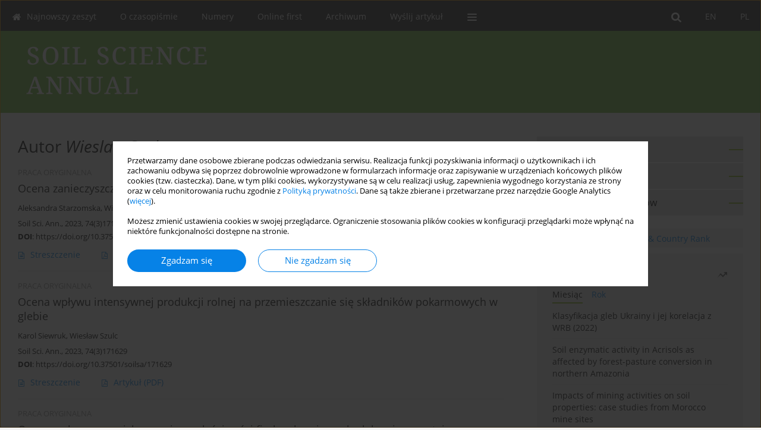

--- FILE ---
content_type: text/html; charset=UTF-8
request_url: https://www.soilsa.com/Autor-Wies%C5%82aw-Szulc/192501
body_size: 7449
content:
<!DOCTYPE html>
<html xmlns:mml="http://www.w3.org/1998/Math/MathML" lang="pl">
<head>
<meta charset="utf-8" />
<meta http-equiv="X-UA-Compatible" content="IE=edge" />
<meta name="viewport" content="width=device-width, initial-scale=1" />
<meta name="robots" content="all,index,follow" />


	<link rel="shortcut icon" href="https://www.journalssystem.com/_static/g/c/js_favicon.ico?v=1" type="image/x-icon" />

<link rel="stylesheet" href="https://www.soilsa.com/es-static/esfontsv5/styles.css?v6" />

<link rel="stylesheet" href="https://www.journalssystem.com/_static/common/bootstrap-4.6.0-dist/css/bootstrap.css" />
<style>

a {color: #0682E7;}
a:link {text-decoration:none;color: #0682E7;}
a:visited {text-decoration:none;color: #0682E7;}
a:focus {text-decoration:underline;color: #0682E7;}
a:active {text-decoration:none;color: #0682E7;}
a:hover {text-decoration:underline;color: #0682E7;}

</style>
<link rel="stylesheet" type="text/css" href="https://www.soilsa.com/es-static/css/styles_v2.css?v2315678v9" />
<link rel="stylesheet" type="text/css" href="https://www.soilsa.com/es-static/css/v2-box.css?v1.1" />


<script src="https://www.journalssystem.com/_static/common/jquery-3.6.0.min.js"></script>
<script src="https://www.journalssystem.com/_static/common/bootstrap-4.6.0-dist/js/bootstrap.min.js"></script>
<script src="https://www.journalssystem.com/_static/common/jquery.fancybox.min.js?v=3"></script>
<link rel="stylesheet" href="https://www.journalssystem.com/_static/common/jquery.fancybox.min.css?v=3" type="text/css" media="screen" />

<script src="https://www.journalssystem.com/_static/js/scripts.js?v=v2.1234"></script>


<style>



@media (min-width: 1px) {
	img.articleImg		{width: 100px;}
	img.articleImgList	{width: 100px;}
	div.articleInfo {}	
}
@media (min-width: 768px) {
	img.articleImg		{width: 190px;}
	img.articleImgList	{width: 110px;}
	div.articleInfo {width: calc(100% - 200px); float: left;}	
}
















div.magBibliography2 a:hover 					{color: #0682E7;}

div.rightBox0:hover .boxIcon	{color:#8fbe20;}
div.rightBox1:hover .boxIcon	{color:#8fbe20;}

div.articleTopInner	 a.articleTopL:hover		{border-bottom:2px solid #0682E7; color: #0682E7;}
a.articleNavArrow:hover							{color: #0682E7;}

a.download-pdf							{color: #0682E7;}
a.download-pdf:hover					{color: #0682E7;}

a.magStats:hover				{color:  #0682E7;}
a.advSearch:hover				{color:  #0682E7;}
div.logosMore a:hover			{color:  #0682E7;}

a.cookieAccept					{background:  #0682E7;}
a.cookieDecline					{color:  #0682E7;border:1px solid #0682E7;}
a.cookieMore					{color:  #0682E7;}

div.refExternalLink	.icon			{color:  #0682E7;}
div.otherArticles a:hover				{color: #0682E7;}
div.scrollArrow	a:hover				{color: #0682E7;}

.bgMain								{background-color: #8fbe20 !important;}


a.magArticleTitle:hover			{color:  #0682E7;}
div.topMenuFullClose a:hover	{color:  #0682E7;}
a.cookieAlertClose:hover		{color:  #0682E7;}
div.topMenuFull a.menuOpt:hover	{color:  #0682E7;}

div.tabsIn a.tabCur				{border-top: 1px solid #8fbe20;}
	
div.impOptionsBorder {border-color: #8fbe20;}
a.impOptionSubmit {background: #8fbe20;}


a.impOption {border-color: #8fbe20; color: #8fbe20;}
a.impOption:hover {background: #8fbe20;}
div.menu a.menuCurrentPos   {border-color: #8fbe20;}
div.pagingDiv a {color: #8fbe20; }
div.pagingDiv a:hover {background: #8fbe20; border: 1px solid #8fbe20; }
div.pagingDiv b {background: #8fbe20;}
div.subtitleUnderline { border-bottom: 2px solid #8fbe20;}

div.rightBoxOptLine 	{ border-bottom:2px solid #8fbe20; }
div.logosMoreLine		{ border-bottom:2px solid #8fbe20; }

div.highlights ul li::before { color: #8fbe20;}	

ul.tops li.current 			{ border-bottom-color:#8fbe20;}
div.header 					{ background: #7cc246; border-bottom:0;}
div.metricValueImp 			{ color:#8fbe20;}
div.metrics a				{ color:#0682E7;}

input.emailAlertsButton 	{color: #0682E7;}


div.linksColorBackground	{background: #0682E7;}

div.whiteLogoOut				{background: #7cc246;}

div.abstractSup				{background: #0682E7;}
div.abstractSupLink			{color: #0682E7; }	
div.abstractSupLink:hover	{background: #0682E7; color:#fff; }	




















</style>

<script>

function pdfStats(articleId) {
	$.get('https://www.soilsa.com/CountStats/'+articleId+'/PDF/');
}

jQuery(document).ready(function() {	
	$(".db-orcid").each(function(){
        var elementContent = $(this).html();
        elementContent = '<div class="icon icon-orcid"></div>'+elementContent;
        $(this).html(elementContent);
    });
	
	$(".db-googlescholar").each(function(){
        var elementContent = $(this).html();
        elementContent = '<div class="icon icon-googlescholar"></div>'+elementContent;
        $(this).html(elementContent);
    });
	
	$(".db-researcherid").each(function(){
        var elementContent = $(this).html();
        elementContent = '<div class="icon icon-researcher-id"></div>'+elementContent;
        $(this).html(elementContent);
    });
    
	$(".db-scopus").each(function(){
        var elementContent = $(this).html();
        elementContent = '<div class="icon icon-scopus"></div>'+elementContent;
        $(this).html(elementContent);
    });
    
});

</script><script src="https://www.journalssystem.com/_static/common/jcanvas.min.js"></script>
<script src="https://www.journalssystem.com/_static/common/es.canvas.js?v2"></script>



<title>
			Soil Science Annual - Autor Wieslaw Szulc
	</title>

<script src="https://platform-api.sharethis.com/js/sharethis.js#property=647f0be740353a0019caf2e3&product=inline-share-buttons&source=platform" async="async"></script>

<!-- Google Analytics -->
		
</head>
<body>
	<div id="skipLinks">
	<a href="#contentId">Przejdź do treści</a>
</div>

<div class="container-fluid">

<div class="d-none d-md-block">

</div>
<div class="d-block d-md-none"><!-- mobile menu -->
	<div class="mMenu">
	
	

		   <a href="#" onclick="$('#mMenuCollapse').slideToggle(400); $('#mSearchCollapse').hide();  return false;" class="dirRight menuOpt mobileMenuIcoOpt">
		   		<div class="icon icon-reorder"></div>
		   </a>
		   <a href="#" onclick="$('#mSearchCollapse').slideToggle(150); $('#mMenuCollapse').hide(); return false;" class="dirRight menuOpt mobileMenuIcoOpt">
		   		<div class="icon icon-search"></div>
		   </a>
		   			 	
		 			 	
		 			 
		   			 	
		 			 	
		 			 	
					 			   
		   				<div class="topMenuIn dirRight">
													<a href="https://www.soilsa.com/" class="menuOpt current dirRight">PL</a>
																	<a href="https://www.soilsa.com/en" class="menuOpt  dirRight">EN</a>
											</div>
						
		   <div class="clearAll">&nbsp;</div>
		   <div class="mobileMenuHiddenDiv" id="mMenuCollapse">
		     	 <div class="mobileMenu">
											<a href="https://www.soilsa.com/" class="menuOpt  ">Najnowszy zeszyt</a>
								
															<a href="https://www.soilsa.com/O-czasopismie,1864.html" class="menuOpt  ">O czasopiśmie</a>
								
									<a href="https://www.soilsa.com/Wskazowki-dla-autorow,1871.html" class="menuOpt menuSub  ">Wskazówki dla autorów</a>
									<a href="https://www.soilsa.com/Redakcja,1865.html" class="menuOpt menuSub  ">Redakcja</a>
									<a href="https://www.soilsa.com/Historia-czasopisma,1867.html" class="menuOpt menuSub  ">Historia czasopisma</a>
									<a href="https://www.soilsa.com/Prenumerata,1868.html" class="menuOpt menuSub  ">Prenumerata</a>
									<a href="https://www.soilsa.com/Kontakt,1869.html" class="menuOpt menuSub  ">Kontakt</a>
									<a href="https://www.soilsa.com/Wydawca,1870.html" class="menuOpt menuSub  ">Wydawca</a>
									<a href="https://www.soilsa.com/Recenzenci,2972.html" class="menuOpt menuSub  ">Recenzenci</a>
									<a href="https://www.soilsa.com/Zasady-etyczne,1866.html" class="menuOpt menuSub  ">Zasady etyczne</a>
									<a href="https://www.soilsa.com/Polityka-wydawnicza,3513.html" class="menuOpt menuSub  ">Polityka wydawnicza</a>
															<a href="https://www.soilsa.com/Archiwum" class="menuOpt  ">Numery</a>
								
															<a href="https://www.soilsa.com/Prace-zaakceptowane" class="menuOpt  ">Online first</a>
								
															<a href="http://ssa.ptg.sggw.pl/issues-1950-2019" target="_blank" class="menuOpt  ">Archiwum</a>
								
															<a href="https://www.editorialsystem.com/soilsa" target="_blank" class="menuOpt  ">Wyślij artykuł</a>
								
										</div>		   </div>
		   <div class="mobileMenuHiddenDiv" id="mSearchCollapse">
		     	<div class="mobileSearch">
<div class="divRelative">
	<form action="https://www.soilsa.com/Szukaj/" name="searchFormmobile" method="get">
		<input name="s" type="text" class="mobileSearchInput" value=""/>
		<div class="searchBut"><a href="#" onclick="document.searchFormmobile.submit();return false;"><div class="icon icon-angle-right"></div></a></div>
			</form>
	</div>
</div>		   </div>
	</div>
</div>

<div class="row d-none d-md-block">
	<div class="col-12">
		<div class="topMenuUnder"></div>
		<div class="topMenu" id="topMenuId">
			<div class="topMenuIn">
		 														<a href="https://www.soilsa.com/" class="menuOpt current dirRight">PL</a>
																	<a href="https://www.soilsa.com/en" class="menuOpt  dirRight">EN</a>
													 	
		 	<a href="#" class="menuOpt dirRight" id="searchButtonId" onclick="toggleSearchForm(); return false;"><div class="menuIcon icon icon-search" aria-hidden="true"></div></a>
		 	
		 	<div class="searchArea" id="searchAreaId"><div class="searchAreaIn">
		 		<div class="searchButton">
		 			<a href="#" onclick="document.getElementById('searchFormId').submit();">SZUKAJ</a>
		 		</div>
		 		<form action="https://www.soilsa.com/Szukaj/" id="searchFormId" name="searchForm" method="get">
					<input name="s" id="searchInputId" type="text" value=""/>
				</form>
		 	</div></div>
		 	
		 	<script>
			
		
				function toggleSearchForm(){
					$('#searchAreaId').toggle(); 
					$('#searchButtonId').toggleClass('menuOptSubmenuOpen'); 
					document.getElementById('searchInputId').focus(); 
				}
				
				function hideSearchForm() { 
					$('#searchAreaId').hide(); 
					$('#searchButtonId').removeClass('menuOptSubmenuOpen'); 
			    }
				
				function setSubmenuWidth(menuPosId) { 
					$("#submenu"+menuPosId).css("min-width", $("#menuPos"+menuPosId).outerWidth() + "px");
				}
				
				$(window).scroll(function () { 
					hideSearchForm();
			    });
			
			
			</script>
		 	
										<div class="dirLeft" >
										<a id="menuPos1862" href="https://www.soilsa.com/" class="menuOpt ">
						<div class="dirLeft icon icon-home" aria-hidden="true"></div> Najnowszy zeszyt
					</a>
										
								
				</div>
													<div class="dirLeft" onmouseover="$('#submenu1864').show(0, setSubmenuWidth(1864)); $('#menuPos1864').addClass('menuOptSubmenuOpen');"  onmouseout="$('#submenu1864').hide(); $('#menuPos1864').removeClass('menuOptSubmenuOpen');">
										<a id="menuPos1864" href="https://www.soilsa.com/O-czasopismie,1864.html" class="menuOpt ">
						 O czasopiśmie
					</a>
										
											<div class="submenu" id="submenu1864"><div class="submenuIn">
													<a href="https://www.soilsa.com/Wskazowki-dla-autorow,1871.html" class="menuSubOpt">Wskazówki dla autorów</a>
													<a href="https://www.soilsa.com/Redakcja,1865.html" class="menuSubOpt">Redakcja</a>
													<a href="https://www.soilsa.com/Historia-czasopisma,1867.html" class="menuSubOpt">Historia czasopisma</a>
													<a href="https://www.soilsa.com/Prenumerata,1868.html" class="menuSubOpt">Prenumerata</a>
													<a href="https://www.soilsa.com/Kontakt,1869.html" class="menuSubOpt">Kontakt</a>
													<a href="https://www.soilsa.com/Wydawca,1870.html" class="menuSubOpt">Wydawca</a>
													<a href="https://www.soilsa.com/Recenzenci,2972.html" class="menuSubOpt">Recenzenci</a>
													<a href="https://www.soilsa.com/Zasady-etyczne,1866.html" class="menuSubOpt">Zasady etyczne</a>
													<a href="https://www.soilsa.com/Polityka-wydawnicza,3513.html" class="menuSubOpt">Polityka wydawnicza</a>
												</div></div>
								
				</div>
													<div class="dirLeft" >
										<a id="menuPos2257" href="https://www.soilsa.com/Archiwum" class="menuOpt ">
						 Numery
					</a>
										
								
				</div>
													<div class="dirLeft" >
										<a id="menuPos2260" href="https://www.soilsa.com/Prace-zaakceptowane" class="menuOpt ">
						 Online first
					</a>
										
								
				</div>
													<div class="dirLeft" >
										<a id="menuPos1863" href="http://ssa.ptg.sggw.pl/issues-1950-2019" target="_blank" class="menuOpt ">
						 Archiwum
					</a>
										
								
				</div>
													<div class="dirLeft" >
										<a id="menuPos2255" href="https://www.editorialsystem.com/soilsa" target="_blank" class="menuOpt ">
						 Wyślij artykuł
					</a>
										
								
				</div>
									
					 	
		 			 	
		 			 	 
					 	
		 			 	
		 			 	
					 	
		 			 	
						<div class="dirLeft">
		 		<a href="#" class="menuOpt" id="desktopFullMenuLinkId" onclick="$('#topMenuId').addClass('topMenuHidden'); $('#topMenuFullId').addClass('topMenuFullVisible'); hideSearchForm(); return false;">
		 			<div class="menuIcon icon icon-reorder"></div>
		 		</a>
		 	</div>
		 				<div class="clearAll"></div>
			</div>
			
			<div class="topMenuFull" id="topMenuFullId">
			<div class="topMenuFullIn">
				<div class="container-fluid stdRow">
				
					<div class="row">
						<div class="col-6 topMenuFullLogo">
						<div>
													<img src="https://www.soilsa.com/_static/nowe-logo.gif" alt="Logo czasopisma Soil Science Annual" class="hLogo" style="max-width:190%;" />
												</div>
						</div>
						<div class="col-6 topMenuFullClose">
							<a href="#" onclick="$('#topMenuFullId').removeClass('topMenuFullVisible'); $('#topMenuId').removeClass('topMenuHidden'); return false;">
								<div class="icon icon-close-empty"></div>
							</a>
						</div>
					</div>
				
					<div class="row">

											<div class="col-md-3">
														<a href="https://www.soilsa.com/" class="menuOpt">
								Najnowszy zeszyt
							</a>
														
													</div>
																	<div class="col-md-3">
														<a href="https://www.soilsa.com/O-czasopismie,1864.html" class="menuOpt">
								O czasopiśmie
							</a>
														
																						<a href="https://www.soilsa.com/Wskazowki-dla-autorow,1871.html" class="menuSubOpt">Wskazówki dla autorów</a>
															<a href="https://www.soilsa.com/Redakcja,1865.html" class="menuSubOpt">Redakcja</a>
															<a href="https://www.soilsa.com/Historia-czasopisma,1867.html" class="menuSubOpt">Historia czasopisma</a>
															<a href="https://www.soilsa.com/Prenumerata,1868.html" class="menuSubOpt">Prenumerata</a>
															<a href="https://www.soilsa.com/Kontakt,1869.html" class="menuSubOpt">Kontakt</a>
															<a href="https://www.soilsa.com/Wydawca,1870.html" class="menuSubOpt">Wydawca</a>
															<a href="https://www.soilsa.com/Recenzenci,2972.html" class="menuSubOpt">Recenzenci</a>
															<a href="https://www.soilsa.com/Zasady-etyczne,1866.html" class="menuSubOpt">Zasady etyczne</a>
															<a href="https://www.soilsa.com/Polityka-wydawnicza,3513.html" class="menuSubOpt">Polityka wydawnicza</a>
																				</div>
																	<div class="col-md-3">
														<a href="https://www.soilsa.com/Archiwum" class="menuOpt">
								Numery
							</a>
														
													</div>
																	<div class="col-md-3">
														<a href="https://www.soilsa.com/Prace-zaakceptowane" class="menuOpt">
								Online first
							</a>
														
													</div>
													</div><div class="row topMenuFullLineOut"><div class="col-12 topMenuFullLine"></div></div><div class="row">
																	<div class="col-md-3">
														<a href="http://ssa.ptg.sggw.pl/issues-1950-2019" target="_blank" class="menuOpt">
								Archiwum
							</a>
														
													</div>
																	<div class="col-md-3">
														<a href="https://www.editorialsystem.com/soilsa" target="_blank" class="menuOpt">
								Wyślij artykuł
							</a>
														
													</div>
															
				</div>
				</div>
			</div>	
			</div>
			
		</div>
	</div>
</div>



<div class="row header">
<div class="container-fluid stdRow">
<div class="row" id="jsHeaderId">
	<div class="col-12">
					<div class="headLogo">
				<div class="d-none d-md-block">
								</div>
				<a href="https://www.soilsa.com/">
									<img src="https://www.soilsa.com/_static/nowe-logo.gif" alt="Logo czasopisma Soil Science Annual" class="hLogo" style=""  />
								</a>
				<div class="d-none d-md-block">
								</div>
			</div>
			<div id="contentId"></div>
	</div>
</div>
</div>
</div>




<div class="row mainBG">
<div class="container-fluid stdRow">
<div class="row">
	<div class="col-12 col-md-8 mainDiv">
		
		
			
		
				
	
			
			
		
			<h1>Autor <i>Wieslaw Szulc</i></h1>
		
				<div style="height: 7px;line-height: 7px;font-size: 0;">&nbsp;</div>





<div rel="articles-list-rel">
<div rel="areaRelType" class="magArticle">

		
		
	
			<div class="dirLeft magArticleType">PRACA ORYGINALNA</div>
		
		<div class="clearAll">&nbsp;</div>
	
	
	<a href="https://www.soilsa.com/Evaluation-of-pollution-of-Arenosols-on-the-city-beach-in-Gdansk-north-Poland,171631,0,1.html"  class="magArticleTitle">
		<h2>Ocena zanieczyszczenia arenosoli na plaży miejskiej w Gdańsku</h2>
	</a>
	
					<div class="magAuthors">
							<a href="https://www.soilsa.com/Autor-Aleksandra+Starzomska/243049" class="black">Aleksandra Starzomska</a>, 							<a href="https://www.soilsa.com/Autor-Wies%C5%82aw+Szulc/192501" class="black">Wiesław Szulc</a>					</div>
				
			<div class="magBibliography2">
			Soil Sci. Ann., 2023, 74(3)171631
		</div>
		
		<div class="magDOI"><span class="block"><b>DOI</b>:</span> <a href="https://doi.org/10.37501/soilsa/171631" class="black">https://doi.org/10.37501/soilsa/171631</a></div>	
	
	<div class="clearAll">&nbsp;</div>
	
		<div>
		<div class="row no-gutters">
    		<div class="col-12 col-lg-9 order-2 order-lg-1 pad-top-12">
        		        		<a class="dirLeft magAbstract" href="https://www.soilsa.com/Evaluation-of-pollution-of-Arenosols-on-the-city-beach-in-Gdansk-north-Poland,171631,0,1.html" ><div class="icon icon-file-text-o"></div>Streszczenie</a>
        		        		
        		        			        			<a class="dirLeft magFullT"  target="_blank" onclick="pdfStats(171631);return true;" href="https://www.soilsa.com/pdf-171631-94881?filename=Ocena-zanieczyszczenia-ar.pdf"><div class="icon icon-file-pdf-o"></div>
        			        			Artykuł <span class="block">(PDF)</span>
        			</a> 
        		    		</div>
    		
    				
		</div>
	</div>
		
</div>
<div rel="areaRelType" class="magArticle">

		
		
	
			<div class="dirLeft magArticleType">PRACA ORYGINALNA</div>
		
		<div class="clearAll">&nbsp;</div>
	
	
	<a href="https://www.soilsa.com/Assessment-of-the-effect-of-intensive-agricultural-production-on-nutrient-movement,171629,0,1.html"  class="magArticleTitle">
		<h2>Ocena wpływu intensywnej produkcji rolnej na przemieszczanie się składników pokarmowych w glebie</h2>
	</a>
	
					<div class="magAuthors">
							<a href="https://www.soilsa.com/Autor-Karol+Siewruk/243046" class="black">Karol Siewruk</a>, 							<a href="https://www.soilsa.com/Autor-Wies%C5%82aw+Szulc/192501" class="black">Wiesław Szulc</a>					</div>
				
			<div class="magBibliography2">
			Soil Sci. Ann., 2023, 74(3)171629
		</div>
		
		<div class="magDOI"><span class="block"><b>DOI</b>:</span> <a href="https://doi.org/10.37501/soilsa/171629" class="black">https://doi.org/10.37501/soilsa/171629</a></div>	
	
	<div class="clearAll">&nbsp;</div>
	
		<div>
		<div class="row no-gutters">
    		<div class="col-12 col-lg-9 order-2 order-lg-1 pad-top-12">
        		        		<a class="dirLeft magAbstract" href="https://www.soilsa.com/Assessment-of-the-effect-of-intensive-agricultural-production-on-nutrient-movement,171629,0,1.html" ><div class="icon icon-file-text-o"></div>Streszczenie</a>
        		        		
        		        			        			<a class="dirLeft magFullT"  target="_blank" onclick="pdfStats(171629);return true;" href="https://www.soilsa.com/pdf-171629-94880?filename=Ocena-wplywu-intensywnej-.pdf"><div class="icon icon-file-pdf-o"></div>
        			        			Artykuł <span class="block">(PDF)</span>
        			</a> 
        		    		</div>
    		
    				
		</div>
	</div>
		
</div>
<div rel="areaRelType" class="magArticle">

		
		
	
			<div class="dirLeft magArticleType">PRACA ORYGINALNA</div>
		
		<div class="clearAll">&nbsp;</div>
	
	
	<a href="https://www.soilsa.com/Effect-of-anthills-on-changes-in-the-physico-chemical-properties-in-sandy-soil,162336,0,1.html"  class="magArticleTitle">
		<h2>Ocena wpływu mrowisk na zmiany właściwości fizyko-chemicznych gleby piaszczystej</h2>
	</a>
	
					<div class="magAuthors">
							<a href="https://www.soilsa.com/Autor-Daria+Anna+Urba%C5%84czyk/220223" class="black">Daria Anna Urbańczyk</a>, 							<a href="https://www.soilsa.com/Autor-Wies%C5%82aw+Szulc/192501" class="black">Wiesław Szulc</a>					</div>
				
			<div class="magBibliography2">
			Soil Sci. Ann., 2023, 74(1)162336
		</div>
		
		<div class="magDOI"><span class="block"><b>DOI</b>:</span> <a href="https://doi.org/10.37501/soilsa/162336" class="black">https://doi.org/10.37501/soilsa/162336</a></div>	
	
	<div class="clearAll">&nbsp;</div>
	
		<div>
		<div class="row no-gutters">
    		<div class="col-12 col-lg-9 order-2 order-lg-1 pad-top-12">
        		        		<a class="dirLeft magAbstract" href="https://www.soilsa.com/Effect-of-anthills-on-changes-in-the-physico-chemical-properties-in-sandy-soil,162336,0,1.html" ><div class="icon icon-file-text-o"></div>Streszczenie</a>
        		        		
        		        			        			<a class="dirLeft magFullT"  target="_blank" onclick="pdfStats(162336);return true;" href="https://www.soilsa.com/pdf-162336-89169?filename=Ocena-wplywu-mrowisk-na-z.pdf"><div class="icon icon-file-pdf-o"></div>
        			        			Artykuł <span class="block">(PDF)</span>
        			</a> 
        		    		</div>
    		
    				
		</div>
	</div>
		
</div>
</div>

	
		
		<!--  END MAIN -->
		</div>
		
		<div class="col-12 col-md-4">
		
			<div class="rightBoxes fullWidth">
						
						
			<div style="padding-bottom:20px">
	<a href="https://www.editorialsystem.com/soilsa" target="_blank" class="rightBoxOpt" title="Wyślij swój artykuł - Link otwiera się w nowym oknie przeglądarki" >
		<div class="rightBoxOptLine"></div>
		Wyślij swój artykuł
	</a>

			<a href="http://ssa.ptg.sggw.pl/issues-1950-2019" target="_blank" class="rightBoxOpt" >
			<div class="rightBoxOptLine"></div>
			Archiwum		</a>
			<a href="https://www.soilsa.com/Wskazowki-dla-autorow,1871.html" class="rightBoxOpt" >
			<div class="rightBoxOptLine"></div>
			Wskazówki dla autorów		</a>
					
</div>								
						
						
							
								
							
					
			
																						<div class="rightBox1" style="padding:5px 5px 5px 5px;">
	<center><a href="https://www.scimagojr.com/journalsearch.php?q=21100782674&amp;tip=sid&amp;exact=no" title="SCImago Journal &amp; Country Rank"><img border="0" src="https://www.scimagojr.com/journal_img.php?id=21100782674" alt="SCImago Journal &amp; Country Rank"  /></a></center>
</div>																			
								
				
				
								
								
				
					
				
									<div class="rightBox1">
	<div class="rightBoxLabel"><div class="boxIcon icon icon-arrow-graph-up-right dirRight"></div>Najczęściej czytane</div>

		
	 
	<div id="monthlyTop" rel="topRel" >		
    	<ul class="tops">

		
	    	<li class="dirLeft current">
    		    			Miesiąc
    		    	</li> 
    	<div style="width: 15px; " class="dirLeft">&nbsp;</div>		
	    	<li class="dirLeft ">
    		    		<a href="#" onclick="$('[rel=topRel]').hide(); $('#yearTop').show(); return false;">Rok</a>
    		    	</li>
    	<div style="width: 15px; " class="dirLeft">&nbsp;</div>    	
	<div class="clearAll">&nbsp;</div>
</ul>
		<div class="otherArticles">
			
	<div class="boxPos topPos">
		<a  href="https://www.soilsa.com/Soil-classification-of-Ukraine-and-its-correlation-with-WRB-2022-,215263,0,1.html">Klasyfikacja gleb Ukrainy i jej korelacja z WRB (2022)</a>
	</div>
			
	<div class="boxPos topPos">
		<a  href="https://www.soilsa.com/Soil-enzymatic-activity-in-Acrisols-as-affected-by-forest-pasture-conversion-in-northern,215526,0,1.html">Soil enzymatic activity in Acrisols as affected by forest-pasture conversion in northern Amazonia</a>
	</div>
			
	<div class="boxPos ">
		<a  href="https://www.soilsa.com/Impacts-of-mining-activities-on-soil-properties-case-studies-from-Morocco-mine-sites,133011,0,1.html">Impacts of mining activities on soil properties: case studies from Morocco mine sites</a>
	</div>
</div>	</div>
		
		<div id="yearTop" rel="topRel" style="display:none;">
    	<ul class="tops">

		
	    	<li class="dirLeft ">
    		    			<a href="#" onclick="$('[rel=topRel]').hide(); $('#monthlyTop').show(); return false;">Miesiąc</a>
    		    	</li> 
    	<div style="width: 15px; " class="dirLeft">&nbsp;</div>		
	    	<li class="dirLeft current">
    		    			Rok
    		    	</li>
    	<div style="width: 15px; " class="dirLeft">&nbsp;</div>    	
	<div class="clearAll">&nbsp;</div>
</ul>
    	<div class="otherArticles">
			
	<div class="boxPos topPos">
		<a  href="https://www.soilsa.com/Effects-of-soil-management-practices-on-the-abundance-biomass-and-diversity-of-soil,207764,0,1.html">Effects of soil management practices on the abundance, biomass and diversity of soil macrofauna in the province of Berkane, NE Morocco</a>
	</div>
			
	<div class="boxPos topPos">
		<a  href="https://www.soilsa.com/Potentially-toxic-elements-and-radionuclides-contamination-in-soils-from-the-vicinity,204389,0,1.html">Potentially toxic elements and radionuclides contamination in soils from the vicinity of an ancient mercury mine in Huancavelica, Peru</a>
	</div>
			
	<div class="boxPos ">
		<a  href="https://www.soilsa.com/Land-extension-analysis-for-irrigated-paddy-fields-using-GIS-based-multi-criteria,203709,0,1.html">Land extension analysis for irrigated paddy fields using GIS-based multi-criteria and legacy land data: A case study of the West Sumatra, Indonesia</a>
	</div>
</div>	</div>
		
</div>					

					
					
									
<div class="rightBox1" >
	<div class="rightBoxLabel"><div class="boxIcon icon icon-ios-browsers-outline dirRight" aria-hidden="true"></div>Indeksy</div>
	<div style="height: 1px;line-height: 1px;font-size: 0;">&nbsp;</div>	<div class="indexPos boxPos"><a href="https://www.soilsa.com/Slowa-kluczowe">Indeks słów kluczowych</a></div>
			<div class="indexPos boxPos"><a href="https://www.soilsa.com/Dziedziny">Indeks dziedzin</a></div>
		<div class="boxPos"><a href="https://www.soilsa.com/Autorzy">Indeks autorów</a></div>
</div>								
										</div>
		</div>
	</div>
	</div>
	</div>
	
	 
	<div class="row footer1">
	<div class="container-fluid stdRow">
	<div class="row">
		<div class="col-6">
												<div class="issn">
				<div style="display:inline-block;">
				<table>
				<tr><td class="issnLabel">eISSN:</td><td class="issnValue">2300-4975</td></tr>				<tr><td class="issnLabel">ISSN:</td><td class="issnValue">2300-4967</td></tr>				</table>
				</div>
			</div>	
					</div>
		
		<div class="col-6 text-right">	
		<img src="https://www.journalssystem.com/_static/g/c/js_logo_small.png" alt="Journals System - logo"/>		
		</div>
	</div>
	</div>
	</div>
	
	<div class="row footer2">
	<div class="container-fluid stdRow">
	<div class="row">
		<div class="col-12">
			<div class="copyright">			
								<div class="text-center">© 2006-2026 Journal hosting platform by <a href="http://www.bentus.com">Bentus</a></div>
			</div>
		</div>
	</div>
	</div>
	</div>
		
	
<div class="hidden">
	<a id="cookieAlertLinkId" href="#" data-fancybox="cookie-alert" data-src="#acceptCookiesId"></a>
</div>

<script> 

var acceptCookies = getCookie("acceptOwnCookiesCookie");
var declineCookies = getCookie("declineOwnCookiesCookie");

if (acceptCookies == 1 || declineCookies == 1) {
}
else{
	jQuery(document).ready(function() {	
		$("[data-fancybox=cookie-alert]").fancybox({
			'modal'	: true
		});
		
		$('#cookieAlertLinkId').click();
	});
}

</script>	
<div class="hidden">
<div id="acceptCookiesId" class="box-w-900">
	<div>
		<div class="pad-bot-10 font09em lh14em">Przetwarzamy dane osobowe zbierane podczas odwiedzania serwisu. Realizacja funkcji pozyskiwania informacji o użytkownikach i ich zachowaniu odbywa się poprzez dobrowolnie wprowadzone w formularzach informacje oraz zapisywanie w urządzeniach końcowych plików cookies (tzw. ciasteczka). Dane, w tym pliki cookies, wykorzystywane są w celu realizacji usług, zapewnienia wygodnego korzystania ze strony oraz w celu monitorowania ruchu zgodnie z <a href='https://www.editorialsystem.com/Polityka-prywatnosci' target='_blank' title='Polityka prywatności - Link otwiera się w nowym oknie przeglądarki'>Polityką prywatności</a>. Dane są także zbierane i przetwarzane przez narzędzie Google Analytics (<a href='https://www.google.com/intl/pl/policies/privacy/partners' target='_blank' title='Google - Link otwiera się w nowym oknie przeglądarki'>więcej</a>).<br/><br/>Możesz zmienić ustawienia cookies w swojej przeglądarce. Ograniczenie stosowania plików cookies w konfiguracji przeglądarki może wpłynąć na niektóre funkcjonalności dostępne na stronie.</div>
	</div>
	
	<div class="text-center">
	<a href="#" class="cookieAccept" onclick="setCookie('acceptOwnCookiesCookie',1,800); $.fancybox.close(); return false;">
		Zgadzam się
	</a>
	<a href="#" class="cookieDecline" onclick="setCookie('declineOwnCookiesCookie',1,3); $.fancybox.close(); return false;">
		Nie zgadzam się
	</a>
		</div>
</div>
</div>

	
	<div class="row footer2">
	<div class="container-fluid stdRow">
	<div class="row">
	<div class="col-12 scrollArrow">
		<script>
			$(document).ready(function(){
				// scroll body to 0px on click
				$('#scrollToTop').click(function () {
					var body = $("html, body");
					body.animate({scrollTop:0}, 500, 'swing');
				});
			});
		</script>
	
		<a href="#" id="scrollToTop"><img src="https://www.journalssystem.com/_static/v/chevron-up.svg" width="31" alt="Scroll to top"/></a>
	</div>
	</div>
	</div>
	</div>
	
</div>
</body>
</html>